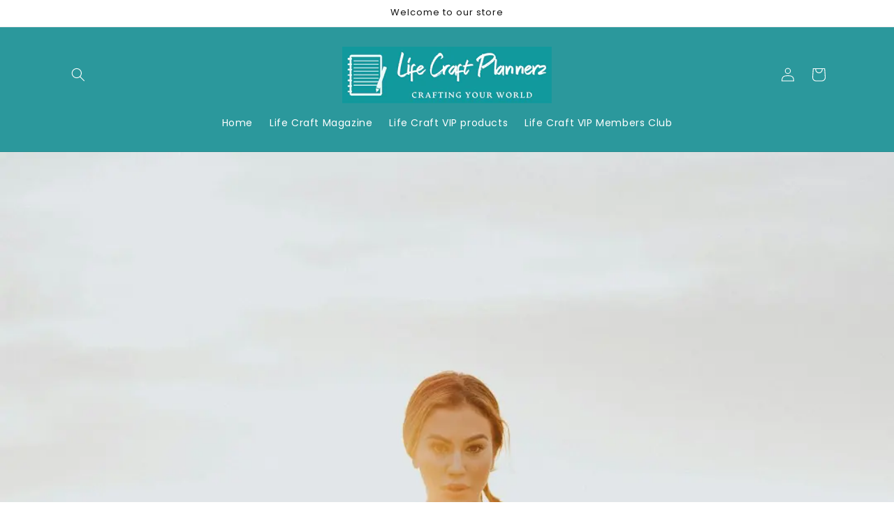

--- FILE ---
content_type: text/html
request_url: https://lifecraftplannerz.com/apps/instant-traffic/v1/en_US/cross.html?cid=cbj5kpimivxkf4k
body_size: 1709
content:
<style type="text/css">
    #cbj5kpimivxkf4kContainer{position:fixed;right:10px;bottom:10px;width:30%;z-index: 2147483647;max-width:95%}
    #cbj5kpimivxkf4kTraffic {width: 100%; margin: 0px;float: right;}
    #cbj5kpimivxkf4k a {text-decoration: none;}
    #cbj5kpimivxkf4kContent{overflow: hidden;width: 100%;height: 0px;background-color:#155e63;font-size: 0.8em;border: none;font-family:DejaVuSansBook, Sans-Serif;-webkit-box-shadow: 0 0 4px 0 rgba(0, 0, 0, 0.4);box-shadow: 0 0 4px 0 rgba(0, 0, 0, 0.4);pointer-events:auto;border-radius: 5px;}
    #cbj5kpimivxkf4kContent img{width: 125px;height: auto;object-fit: cover;padding: 10px;border-radius: 15px;}
    #cbj5kpimivxkf4kContent ul{color:#EE8D40;list-style-type:none;line-height:2em}
    #cbj5kpimivxkf4kText{padding:15px 10px 25px 25px}
    #cbj5kpimivxkf4k-img-prod{max-width: 125px;height:auto;min-height:125px;float: left;display: flex;}
    #cbj5kpimivxkf4k-content-txt{height: 85px;padding: 5px;}
    #cbj5kpimivxkf4k-pop-title {min-width:450px;width:98%;font-weight: 700;font-size: 18px;margin: 5px 0;line-height: 1.2em;}
    #cbj5kpimivxkf4k-pop-des{white-space:nowrap;text-overflow:ellipsis;overflow:hidden;margin-top:4px;margin-right:10px;font-size:12px}
    .cbj5kpimivxkf4k-close-control {position: absolute;top: 5px;right: -2px;display: block;width: 20px;height: 20px;line-height: 20px;margin-right: 4px;padding: 0;transform: rotate(90deg);-moz-transform: rotate(90deg);-webkit-transform: rotate(90deg);-o-transform: rotate(90deg);-ms-transform: rotate(90deg);cursor: pointer;font-size: 42px;opacity: 0;transition: opacity .35s ease;}
    #cbj5kpimivxkf4k-pop-price{margin-top:3px;font-size:18px}
    #cbj5kpimivxkf4k-CTA{position:relative;right:5px;bottom:23px;width:auto;height:auto;font-size:10px;color:#ffffff;text-align:center;cursor:pointer;padding-top:4px}
    .cbj5kpimivxkf4k-btn-countdown {background-color: #fff6da;border-radius: 5px;border: 1px solid #fff6da;padding:3px 6px}
    .cbj5kpimivxkf4k-btn-countdown:hover {color: #000000;background-color: rgba(255,246,218,0.8);border-radius: 5px;border: 1px solid rgba(255,246,218,0.8);}
    .cbj5kpimivxkf4k-btn-more {background-color: rgba(255,246,218,0.8);border: 0px solid rgba(255,246,218,0.8);border-radius: 5px;padding:4px 6px; margin-right: 8px;}
    #cbj5kpimivxkf4k-footertext{ position: relative;top: -1.7em;right: 0.3em;width: auto;height: 15px;border: none;font-size: 10px;float: right;color: #ffffff;}
    #cbj5kpimivxkf4k-footertext a {color: #000000 !important;font-weight: 600;}
    #cbj5kpimivxkf4kContent a {color: #ffffff;text-decoration: none;font-size: 14px;}
    #cbj5kpimivxkf4kContent:hover .cbj5kpimivxkf4k-close-control {opacity: 1}
    @media (min-width: 1500px) and (max-width: 1800px) {
    #cbj5kpimivxkf4kContainer{width:100%;}
    #cbj5kpimivxkf4kTraffic{width:34%}
    }
    @media (min-width: 1026px) and (max-width: 1498px) {
    #cbj5kpimivxkf4kContainer{width:100%;}
    #cbj5kpimivxkf4kTraffic{width:50%}
    }
    @media (max-width: 1024px) {
    #cbj5kpimivxkf4kContainer{width:100%;}
    #cbj5kpimivxkf4kTraffic{width:50%}
    .cbj5kpimivxkf4k-close-control {opacity: 1}
    }
    @media (max-width: 991px) {
    #cbj5kpimivxkf4kContainer{width: 100%;right: 5px;}
    #cbj5kpimivxkf4kTraffic{width:60%}
    }
    @media (max-width: 768px) {
    #cbj5kpimivxkf4kTraffic{width:61%}
    .cbj5kpimivxkf4k-close-control { right: 0px;}
    #cbj5kpimivxkf4k-CTA {bottom: 26px;}
    #cbj5kpimivxkf4k-pop-title {font-weight: 700;font-size: 13px;white-space: nowrap;overflow: hidden;text-overflow: ellipsis;min-width:0;width: auto;}
    }
    @media (max-width: 610px) {
    #cbj5kpimivxkf4kTraffic{width:70%}
    }
    @media (max-width: 480px) {
    #cbj5kpimivxkf4kContainer{right: 0px;}
    #cbj5kpimivxkf4kTraffic{margin: 0px 5px;width:98%}
    #cbj5kpimivxkf4k-img-prod{width:120px;float:left;margin-right:10px}
    #cbj5kpimivxkf4k-pop-title{font-weight:700;font-size:15px}
    #cbj5kpimivxkf4k-footertext{top: -1em}
    #cbj5kpimivxkf4kButton {top:8px;right: -8px;}
    #cbj5kpimivxkf4kContent{margin-right: 20px}
    }
    @media (max-width: 380px) {
    #cbj5kpimivxkf4k-img-prod{width:120px;float:left;margin-right:10px}
    }
    @media (max-width: 320px) {
    #cbj5kpimivxkf4k-img-prod{width:120px;float:left;margin-right:10px}
    }
</style>
<div id="cbj5kpimivxkf4kContainer">
    <div id="cbj5kpimivxkf4kTraffic">
        <div id="cbj5kpimivxkf4kContent">
            <div class="cbj5kpimivxkf4k-close-control" title="Hide">&#x2023;</div>
            <!-- them the <a> bao ngoai the <div> co height:100%;margin-top:0; va bao ngoai id="img-prod", id="content-txt". id="content-txt" bao ngoai id="pop-title", id="pop-des", id="pop-price" -->
            <a target="_blank" rel="nofollow noopener noreferrer" href="https://analytics.eggoffer.com/v1/tr/clk?utm_source=instant_traffic&utm_medium=partner&url=https://berrysfashionhair.myshopify.com/products/99j-straight-transparent-lace-frontal-bob-wig&amp;id=63296113c611d&amp;ad_id=7252574273713&amp;pu=https://berrysfashionhair.myshopify.com/products/99j-straight-transparent-lace-frontal-bob-wig&amp;pn=99j%20Straight%20Transparent%20Lace%20frontal%20Bob%20Wig&amp;ev=AdsClick&amp;source=65204754837df">
                <div style="height: 100%;margin-top: 0px;-webkit-box-sizing: border-box;-moz-box-sizing:border-box;box-sizing: border-box;">
                    <div >
                        <div id="cbj5kpimivxkf4k-img-prod">
                            <img src="https://cdn.shopify.com/s/files/1/0592/8815/8385/products/99jhaircolor_200x200.jpg?v&#x3D;1660791978&amp;width&#x3D;300" width="200" height="200" />
                        </div>
                        <div id="cbj5kpimivxkf4k-content-txt">
                            <div id="cbj5kpimivxkf4k-pop-des">
                                Only a few items left
                            </div>
                            <div id="cbj5kpimivxkf4k-pop-title">
                               99j Straight Transparent Lace frontal Bob Wig
                             </div>
                            <div id="cbj5kpimivxkf4k-pop-price">
                                <strong>$105.00 USD</strong>  <span style="text-decoration:line-through;opacity:0.7;color:#ffffff;font-size:16px">$126.00 USD</span> 
                            </div>
                        </div>
                    </div>

                </div>
            </a>
            <div id="cbj5kpimivxkf4k-footertext">
                <div style="display: flex;">
                    <a id="cbj5kpimivxkf4k-CTA" href="https://analytics.eggoffer.com/v1/tr/clk?utm_source=instant_traffic&utm_medium=partner&url=https://berrysfashionhair.myshopify.com/products/99j-straight-transparent-lace-frontal-bob-wig&amp;id=63296113c611d&amp;ad_id=7252574273713&amp;pu=https://berrysfashionhair.myshopify.com/products/99j-straight-transparent-lace-frontal-bob-wig&amp;pn=99j%20Straight%20Transparent%20Lace%20frontal%20Bob%20Wig&amp;ev=AdsClick&amp;source=65204754837df" target="_blank" class="cbj5kpimivxkf4k-btn-countdown" rel="nofollow noopener noreferrer">SHOP NOW(<span id="cbj5kpimivxkf4k-countdown">18</span>)</a>
                </div>
            </div>
        </div>
    </div>
</div>

--- FILE ---
content_type: text/html
request_url: https://lifecraftplannerz.com/apps/instant-traffic/v1/en_US/cross_block.html?pId=undefined
body_size: 3113
content:
<!DOCTYPE html>
<html lang="en">
<head>
<title>You may also like:</title>
<meta name="viewport" content="width=device-width, initial-scale=1">
<meta http-equiv="Content-Type" content="text/html; charset=utf-8" />
<meta name="description" content="You may also like: - Discover the Top-Rated Product on Life Craft Plannerz  Don't Miss Out on Our Best Seller" />
<meta name="robots" content="noindex,nofollow" />
<style type="text/css">
.egg-ads span,.egg-card a{text-decoration:none}
body{height:100%;width:100%;margin:0;padding:15px;overflow:hidden;user-select:none;font-family:-apple-system,BlinkMacSystemFont,"Segoe UI",Roboto,"Helvetica Neue",Arial,sans-serif,"Apple Color Emoji","Segoe UI Emoji","Segoe UI Symbol";font-size:1rem;font-weight:400;line-height:1.5;color:#212529;text-align:left}*,::after,::before{box-sizing:border-box}h1{margin:0 0 0 -15px}
.egg-ads{display:flex;position:absolute;right:0;top:30px;text-rendering:geometricPrecision;z-index:2147483646;width:200px}
.egg-card-s,.egg-img{position:relative;display:flex}
.egg-ads span{font-size:15px;font-weight:550;border:1px solid;padding:3px 8px 4px;border-radius:60px;display:block;line-height:.8;text-align:center}
.egg-ads p{opacity:0;font-size:12px}
.egg-ads:hover p{opacity:1}
.egg-card-deck{display:flex;flex-wrap:wrap;margin-right:-15px;margin-left:-15px}
.egg-card-deck .egg-card-s{display:flex;flex-direction:column;flex:1 0 0;margin:0 15px}
.egg-card-s{flex-direction:column;min-width:0;word-wrap:break-word;background-clip:border-box;border:1px solid rgba(0,0,0,.125);border-radius:.25rem;transition:.5s;background-color:#fff}
.egg-card-img-top{width:100%;border-top-left-radius:calc(.25rem - 1px);border-top-right-radius:calc(.25rem - 1px)}
.egg-card .egg-card-item:first-child{margin-left:0}
.egg-card .egg-card-item{margin:0 0 0 10px;text-align:center;box-shadow:0 1px 2px rgba(0,0,0,.2);transition:.2s cubic-bezier(.55, .055, .675, .19)}
.egg-card .egg-card-item:hover{box-shadow:0 2px 6px rgba(0,0,0,.2)}
.egg-card span{font-weight:300;text-decoration:line-through;padding-left:.2em;font-size:16px}
.egg-card-item h2{line-height:1.5em;text-transform:capitalize;font-size:14px;margin:.25em 0;font-weight:550;color:#212121}
.egg-card-item p{display:grid;font-weight:600;font-size:1em;margin:.25em 0;color:#212121}
.egg-img{max-width:100%;height:155px}.egg-img img{width:100%;height:auto;object-fit:cover}
.card-body{padding:0 .5rem}
.egg-card-item .card-title{height:65px;white-space:normal;overflow:hidden;text-overflow:ellipsis}
.container{max-width:1200px}.fadein img{opacity:1;transition:.5s}
.egg-img .img-second{display:none;position:absolute;top:0;left:0;z-index:99;width:100%;height:100%;object-fit:cover}
.egg-img:hover .img-second{display:flex}
@media (max-width:1199px){
.card-body .card-title{white-space:normal;overflow:hidden;text-overflow:ellipsis}
}
@media (max-width:1024px){
.egg-ads p{opacity:1}
}@media (max-width:991px){
.card-body,.egg-img{width:100%}
.egg-card .egg-card-item{display:flex;flex-wrap:wrap;flex-direction:row;flex:1 0 30%;margin:5px}
.egg-img{height:210px}.egg-img img{width:100%;height:auto}
}
@media (max-width:666px){
.egg-card{display:block}.egg-card .egg-card-item:first-child{margin:0 0 15px}
.egg-card .egg-card-item{flex-direction:initial;margin:0 0 15px;text-align:left}
.egg-card-item .card-body{width:50%}.egg-card-s .egg-img{width:165px;height:155px}
.egg-card-s .egg-img img{width:100%;height:auto}
.egg-card-s:first-child .egg-img{display:block;max-width:100%;width:100%;height:auto}
.egg-card-s:first-child .egg-img img{max-height:300px}
}
@media (max-width: 480px) {
.container {padding: 0 10px;}
h1 {font-size: 24px;}
.egg-card-s {flex: 1 0 100%;margin: 5px 0;}
.egg-card-s .egg-img {width: 100%;height: 200px;}
.egg-card-s .egg-img img {max-height: 100%;}
.egg-card-item .card-body {width: 100%;}
}
</style>
<link rel="preconnect" href="https://eggflow.com">
<link rel="prefetch" href="https://lifecraftplannerz.com/products/weekly-meal-grocery-planner" as="document">
<link rel="prefetch" href="https://cwxwgh-u1.myshopify.com/products/suspension-bulb-night-lamp" as="document">
<link rel="prefetch" href="https://berrysfashionhair.myshopify.com/products/berryshair-body-wave-full-hd-lace-wigs" as="document">
<link rel="prefetch" href="https://f8961a-65.myshopify.com/products/celtic-tree-of-life™-18k-yellow-gold-diamond-pendant" as="document">
<link rel="prefetch" href="https://alicetheluxe.myshopify.com/products/corduroy-winter-autumn-new-long-sleeved-vintage-dress-turn-down-collar-korea-fashion-blouse-dress-women-casual-dresses-clothing" as="document">
<link rel="prefetch" href="https://pbuzn3-2m.myshopify.com/products/solar-led-lights-outdoor-focus-floor-lanterns-panel-candle-terraza-indoor-hanging-balcony-birds-decoration-lighting-for-garden" as="document">
</head>	
<body style="background:transparent;">
<div class="container" style="margin:auto">
	<h1>You may also like:</h1>
	<a href="https://eggflow.com/instant-traffic-shopify-free-traffic?utm_source=whitelabel" class="egg-ads" style="text-decoration: none;" target="_blank" rel="nofollow"><p style="margin: 0 5px 0 0;color: #071343;">Recommended by Instant Traffic</p><span style="color: #071343;">i</span></a>
	<div class="egg-card-deck egg-card" style="padding-top: 8px;">
		<a href="https://f8961a-65.myshopify.com/products/celtic-tree-of-life™-18k-yellow-gold-diamond-pendant?utm_source=instant_traffic" data-tenant-id="689912b388837" data-ad-id="9692219212118" data-title="Celtic%20Tree%20of%20Life%E2%84%A2%2018K%20Yellow%20Gold%20Diamond%20Pendant" class="egg-card-s egg-card-item clk_trk" target="_blank" rel="nofollow noopener noreferrer">
			<div class="egg-img fadein">
				<img class="egg-card-img-top" width="165" height="155" src="https://f8961a-65.myshopify.com/cdn/shop/files/TreeofLifePendantWhiteBG-min_5554f48a-61d6-427e-adb3-1a847c68c6f7_350x350.jpg?v&#x3D;1751632144&amp;width&#x3D;1024" alt="">
			</div>
			<div class="card-body">
			<h2 class="card-title">Celtic Tree of Life™ 18K Yellow Gold Diamond Pendant</h2>
			<p class="card-text">$199.00 USD  <span>$238.80 USD</span> </p>
			</div>
			<img height="1" width="1" style="display:none" src="https://analytics.eggoffer.com/v1/tr?id=689912b388837&amp;ad_id=9692219212118&amp;ev=AdsView&amp;pu=https://f8961a-65.myshopify.com/products/celtic-tree-of-life™-18k-yellow-gold-diamond-pendant&amp;pn=Celtic%20Tree%20of%20Life%E2%84%A2%2018K%20Yellow%20Gold%20Diamond%20Pendant"/>
		</a>
		<a href="https://berrysfashionhair.myshopify.com/products/berryshair-body-wave-full-hd-lace-wigs?utm_source=instant_traffic" data-tenant-id="63296113c611d" data-ad-id="7156332822705" data-title="Berryshair%20Body%20Wave%20Full%20HD%20Lace%20Wigs" class="egg-card-s egg-card-item clk_trk" target="_blank" rel="nofollow noopener noreferrer">
			<div class="egg-img fadein">
				<img class="egg-card-img-top" width="165" height="155" src="https://www.berryshair.com/cdn/shop/products/fulllacewigbody_350x350.jpg?v&#x3D;1647229978&amp;width&#x3D;300" alt="">
				<img class="egg-card-img-top img-second" width="165" height="155" src="https://cdn.shopify.com/s/files/1/0592/8815/8385/products/fulllacewigbody5_350x350.webp?v&#x3D;1647229978" alt="">
			</div>
			<div class="card-body">
			<h2 class="card-title">Berryshair Body Wave Full HD Lace Wigs</h2>
			<p class="card-text">$268.00 USD  <span>$321.60 USD</span> </p>
			</div>
			<img height="1" width="1" style="display:none" src="https://analytics.eggoffer.com/v1/tr?id=63296113c611d&amp;ad_id=7156332822705&amp;ev=AdsView&amp;pu=https://berrysfashionhair.myshopify.com/products/berryshair-body-wave-full-hd-lace-wigs&amp;pn=Berryshair%20Body%20Wave%20Full%20HD%20Lace%20Wigs"/>
		</a>
		<a href="https://lifecraftplannerz.com/products/weekly-meal-grocery-planner?utm_source=instant_traffic" data-tenant-id="65204754837df" data-ad-id="9005584613671" data-title="Weekly%20Eat%20Healthy%20Be%20Healthy%20Meal%20%26%20Grocery%20Planner" class="egg-card-s egg-card-item " target="_blank" rel="nofollow noopener noreferrer">
			<div class="egg-img fadein">
				<img class="egg-card-img-top" width="165" height="155" src="https://lifecraftplannerz.com/cdn/shop/files/ScreenShot2024-03-05at7.56.43PM_350x350.png?v&#x3D;1709697606" alt="Weekly Eat Healthy Be Healthy Meal &amp; Grocery Planner Product vendor">
				<img class="egg-card-img-top img-second" width="165" height="155" src="https://cdn.shopify.com/s/files/1/0823/5296/3879/files/ScreenShot2024-03-05at7.57.02PM_350x350.png?v&#x3D;1709697731" alt="Weekly Eat Healthy Be Healthy Meal &amp; Grocery Planner Product vendor">
			</div>
			<div class="card-body">
			<h2 class="card-title">Weekly Eat Healthy Be Healthy Meal &amp; Grocery Planner</h2>
			<p class="card-text">$9.99 USD  <span>$11.99 USD</span> </p>
			</div>
		</a>
		<a href="https://cwxwgh-u1.myshopify.com/products/suspension-bulb-night-lamp?utm_source=instant_traffic" data-tenant-id="68f7ec9d3351e" data-ad-id="8295008305197" data-title="Suspension%20Bulb%20Night%20Lamp" class="egg-card-s egg-card-item clk_trk" target="_blank" rel="nofollow noopener noreferrer">
			<div class="egg-img fadein">
				<img class="egg-card-img-top" width="165" height="155" src="https://stylestocker.com/cdn/shop/files/r5tU3J7JTSZrG7vb_350x350.webp?v&#x3D;1760452151" alt="">
			</div>
			<div class="card-body">
			<h2 class="card-title">Suspension Bulb Night Lamp</h2>
			<p class="card-text">$150.00 USD  <span>$180.00 USD</span> </p>
			</div>
			<img height="1" width="1" style="display:none" src="https://analytics.eggoffer.com/v1/tr?id=68f7ec9d3351e&amp;ad_id=8295008305197&amp;ev=AdsView&amp;pu=https://cwxwgh-u1.myshopify.com/products/suspension-bulb-night-lamp&amp;pn=Suspension%20Bulb%20Night%20Lamp"/>
		</a>
		<a href="https://alicetheluxe.myshopify.com/products/corduroy-winter-autumn-new-long-sleeved-vintage-dress-turn-down-collar-korea-fashion-blouse-dress-women-casual-dresses-clothing?utm_source=instant_traffic" data-tenant-id="5d89fcd1287b2" data-ad-id="8511805129043" data-title="Korean%20Fashion%20Blouse%20Dress%20Women%20Casual%20Dresses" class="egg-card-s egg-card-item clk_trk" target="_blank" rel="nofollow noopener noreferrer">
			<div class="egg-img fadein">
				<img class="egg-card-img-top" width="165" height="155" src="https://alicetheluxe.com/cdn/shop/files/Sdbe5367540cb465f8d3b4f71fe35d0b9k_350x350.jpg?v&#x3D;1693089572" alt="">
				<img class="egg-card-img-top img-second" width="165" height="155" src="https://cdn.shopify.com/s/files/1/0028/1909/6685/products/S055594c585474133a63bfc5d470b22caO_350x350.jpg?v&#x3D;1693089572" alt="">
			</div>
			<div class="card-body">
			<h2 class="card-title">Korean Fashion Blouse Dress Women Casual Dresses</h2>
			<p class="card-text">€67.21 EUR  <span>€80.65 EUR</span> </p>
			</div>
			<img height="1" width="1" style="display:none" src="https://analytics.eggoffer.com/v1/tr?id=5d89fcd1287b2&amp;ad_id=8511805129043&amp;ev=AdsView&amp;pu=https://alicetheluxe.myshopify.com/products/corduroy-winter-autumn-new-long-sleeved-vintage-dress-turn-down-collar-korea-fashion-blouse-dress-women-casual-dresses-clothing&amp;pn=Korean%20Fashion%20Blouse%20Dress%20Women%20Casual%20Dresses"/>
		</a>
		<a href="https://pbuzn3-2m.myshopify.com/products/solar-led-lights-outdoor-focus-floor-lanterns-panel-candle-terraza-indoor-hanging-balcony-birds-decoration-lighting-for-garden?utm_source=instant_traffic" data-tenant-id="6928b1db3c17d" data-ad-id="9146374258927" data-title="Lumin%C3%A1ria%20Solar%20LED%20Decorativa%20%E2%80%93%20Lanternas%20Vintage%20para%20Jardim%2C%20Varanda%20e%20Terra%C3%A7o" class="egg-card-s egg-card-item clk_trk" target="_blank" rel="nofollow noopener noreferrer">
			<div class="egg-img fadein">
				<img class="egg-card-img-top" width="165" height="155" src="https://cdn.shopify.com/s/files/1/0784/4682/1615/files/S64edc1cf59fe4c75b35cd187d647380c8_350x350.webp?v&#x3D;1763387772" alt="">
			</div>
			<div class="card-body">
			<h2 class="card-title">Luminária Solar LED Decorativa – Lanternas Vintage para Jardim, Varanda e Terraço</h2>
			<p class="card-text">R$ 148.90 BRL  <span>R$ 178.68 BRL</span> </p>
			</div>
			<img height="1" width="1" style="display:none" src="https://analytics.eggoffer.com/v1/tr?id=6928b1db3c17d&amp;ad_id=9146374258927&amp;ev=AdsView&amp;pu=https://pbuzn3-2m.myshopify.com/products/solar-led-lights-outdoor-focus-floor-lanterns-panel-candle-terraza-indoor-hanging-balcony-birds-decoration-lighting-for-garden&amp;pn=Lumin%C3%A1ria%20Solar%20LED%20Decorativa%20%E2%80%93%20Lanternas%20Vintage%20para%20Jardim%2C%20Varanda%20e%20Terra%C3%A7o"/>
		</a>
	</div>
</div>
<script>(function(d,w){var els=d.getElementsByClassName('clk_trk');for(let i in els){(function(e){const clickFunc=function(){trk({utm_source:'instant_traffic',utm_medium:"partner",id:e.getAttribute("data-tenant-id"),ad_id:e.getAttribute("data-ad-id"),ev:'AdsClick',pu:e.href,pn:e.getAttribute("data-title")},function(){w.open(e.href)})};e.addEventListener&&e.addEventListener('click',clickFunc)&&e.addEventListener('auxclick',clickFunc)})(els[i])}function trk(data,cb){var pi=d.createElement("img");pi.src="https://analytics.eggoffer.com/v1/tr?"+seri(data);pi.width=1;pi.height=1;if(pi.complete){cb&&cb()}else{pi.addEventListener('load',cb);pi.addEventListener('error',function(){cb&&cb()})}d.body.appendChild(pi)}function seri(obj,prefix){var str=[],p;for(p in obj){if(obj.hasOwnProperty(p)){var k=prefix?prefix+"["+p+"]":p,v=obj[p];str.push((v!==null&&typeof v==="object")?seri(v,k):encodeURIComponent(k)+"="+encodeURIComponent(v))} }return str.join("&")} })(document,window)</script>
</body>
</html>